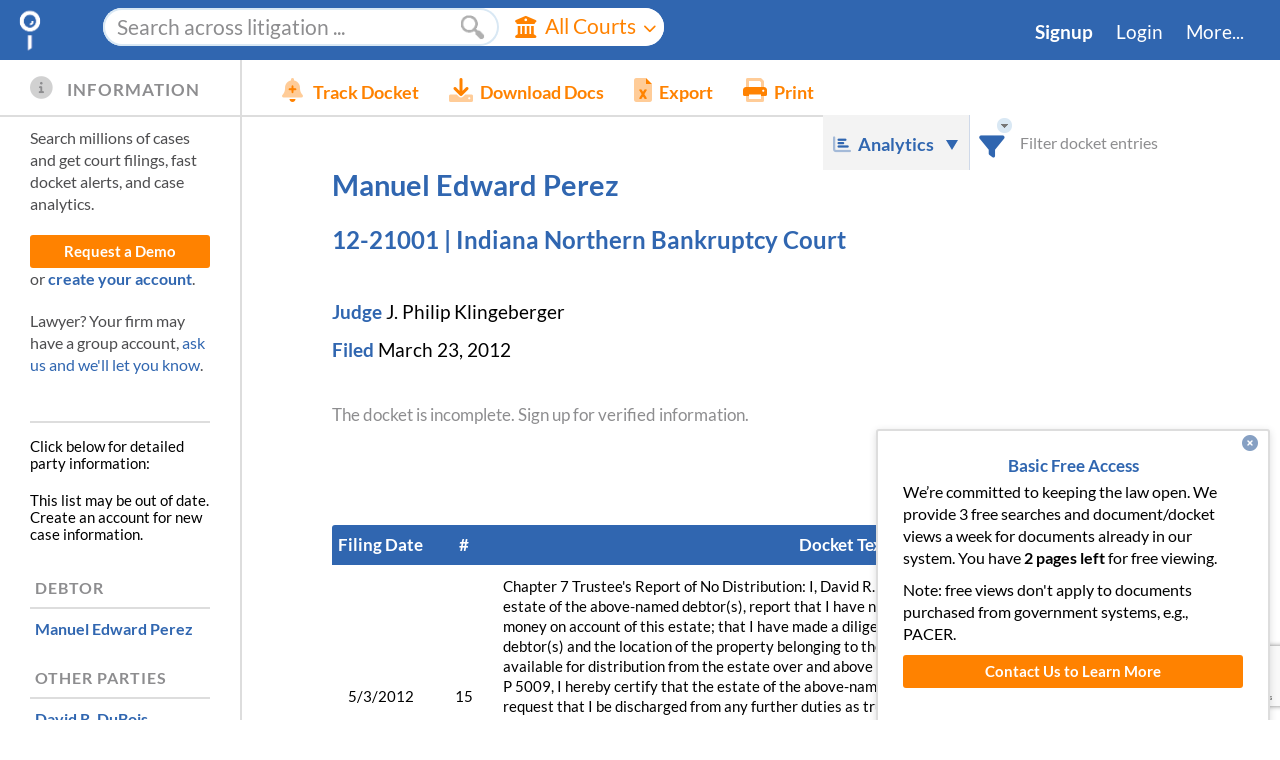

--- FILE ---
content_type: text/html; charset=utf-8
request_url: https://www.google.com/recaptcha/enterprise/anchor?ar=1&k=6LeK5wkrAAAAAKTlL1SEjkdshS_RvoQ01X_BWwOK&co=aHR0cHM6Ly93d3cuZG9ja2V0YWxhcm0uY29tOjQ0Mw..&hl=en&v=PoyoqOPhxBO7pBk68S4YbpHZ&size=invisible&anchor-ms=20000&execute-ms=30000&cb=vby77psdervc
body_size: 49788
content:
<!DOCTYPE HTML><html dir="ltr" lang="en"><head><meta http-equiv="Content-Type" content="text/html; charset=UTF-8">
<meta http-equiv="X-UA-Compatible" content="IE=edge">
<title>reCAPTCHA</title>
<style type="text/css">
/* cyrillic-ext */
@font-face {
  font-family: 'Roboto';
  font-style: normal;
  font-weight: 400;
  font-stretch: 100%;
  src: url(//fonts.gstatic.com/s/roboto/v48/KFO7CnqEu92Fr1ME7kSn66aGLdTylUAMa3GUBHMdazTgWw.woff2) format('woff2');
  unicode-range: U+0460-052F, U+1C80-1C8A, U+20B4, U+2DE0-2DFF, U+A640-A69F, U+FE2E-FE2F;
}
/* cyrillic */
@font-face {
  font-family: 'Roboto';
  font-style: normal;
  font-weight: 400;
  font-stretch: 100%;
  src: url(//fonts.gstatic.com/s/roboto/v48/KFO7CnqEu92Fr1ME7kSn66aGLdTylUAMa3iUBHMdazTgWw.woff2) format('woff2');
  unicode-range: U+0301, U+0400-045F, U+0490-0491, U+04B0-04B1, U+2116;
}
/* greek-ext */
@font-face {
  font-family: 'Roboto';
  font-style: normal;
  font-weight: 400;
  font-stretch: 100%;
  src: url(//fonts.gstatic.com/s/roboto/v48/KFO7CnqEu92Fr1ME7kSn66aGLdTylUAMa3CUBHMdazTgWw.woff2) format('woff2');
  unicode-range: U+1F00-1FFF;
}
/* greek */
@font-face {
  font-family: 'Roboto';
  font-style: normal;
  font-weight: 400;
  font-stretch: 100%;
  src: url(//fonts.gstatic.com/s/roboto/v48/KFO7CnqEu92Fr1ME7kSn66aGLdTylUAMa3-UBHMdazTgWw.woff2) format('woff2');
  unicode-range: U+0370-0377, U+037A-037F, U+0384-038A, U+038C, U+038E-03A1, U+03A3-03FF;
}
/* math */
@font-face {
  font-family: 'Roboto';
  font-style: normal;
  font-weight: 400;
  font-stretch: 100%;
  src: url(//fonts.gstatic.com/s/roboto/v48/KFO7CnqEu92Fr1ME7kSn66aGLdTylUAMawCUBHMdazTgWw.woff2) format('woff2');
  unicode-range: U+0302-0303, U+0305, U+0307-0308, U+0310, U+0312, U+0315, U+031A, U+0326-0327, U+032C, U+032F-0330, U+0332-0333, U+0338, U+033A, U+0346, U+034D, U+0391-03A1, U+03A3-03A9, U+03B1-03C9, U+03D1, U+03D5-03D6, U+03F0-03F1, U+03F4-03F5, U+2016-2017, U+2034-2038, U+203C, U+2040, U+2043, U+2047, U+2050, U+2057, U+205F, U+2070-2071, U+2074-208E, U+2090-209C, U+20D0-20DC, U+20E1, U+20E5-20EF, U+2100-2112, U+2114-2115, U+2117-2121, U+2123-214F, U+2190, U+2192, U+2194-21AE, U+21B0-21E5, U+21F1-21F2, U+21F4-2211, U+2213-2214, U+2216-22FF, U+2308-230B, U+2310, U+2319, U+231C-2321, U+2336-237A, U+237C, U+2395, U+239B-23B7, U+23D0, U+23DC-23E1, U+2474-2475, U+25AF, U+25B3, U+25B7, U+25BD, U+25C1, U+25CA, U+25CC, U+25FB, U+266D-266F, U+27C0-27FF, U+2900-2AFF, U+2B0E-2B11, U+2B30-2B4C, U+2BFE, U+3030, U+FF5B, U+FF5D, U+1D400-1D7FF, U+1EE00-1EEFF;
}
/* symbols */
@font-face {
  font-family: 'Roboto';
  font-style: normal;
  font-weight: 400;
  font-stretch: 100%;
  src: url(//fonts.gstatic.com/s/roboto/v48/KFO7CnqEu92Fr1ME7kSn66aGLdTylUAMaxKUBHMdazTgWw.woff2) format('woff2');
  unicode-range: U+0001-000C, U+000E-001F, U+007F-009F, U+20DD-20E0, U+20E2-20E4, U+2150-218F, U+2190, U+2192, U+2194-2199, U+21AF, U+21E6-21F0, U+21F3, U+2218-2219, U+2299, U+22C4-22C6, U+2300-243F, U+2440-244A, U+2460-24FF, U+25A0-27BF, U+2800-28FF, U+2921-2922, U+2981, U+29BF, U+29EB, U+2B00-2BFF, U+4DC0-4DFF, U+FFF9-FFFB, U+10140-1018E, U+10190-1019C, U+101A0, U+101D0-101FD, U+102E0-102FB, U+10E60-10E7E, U+1D2C0-1D2D3, U+1D2E0-1D37F, U+1F000-1F0FF, U+1F100-1F1AD, U+1F1E6-1F1FF, U+1F30D-1F30F, U+1F315, U+1F31C, U+1F31E, U+1F320-1F32C, U+1F336, U+1F378, U+1F37D, U+1F382, U+1F393-1F39F, U+1F3A7-1F3A8, U+1F3AC-1F3AF, U+1F3C2, U+1F3C4-1F3C6, U+1F3CA-1F3CE, U+1F3D4-1F3E0, U+1F3ED, U+1F3F1-1F3F3, U+1F3F5-1F3F7, U+1F408, U+1F415, U+1F41F, U+1F426, U+1F43F, U+1F441-1F442, U+1F444, U+1F446-1F449, U+1F44C-1F44E, U+1F453, U+1F46A, U+1F47D, U+1F4A3, U+1F4B0, U+1F4B3, U+1F4B9, U+1F4BB, U+1F4BF, U+1F4C8-1F4CB, U+1F4D6, U+1F4DA, U+1F4DF, U+1F4E3-1F4E6, U+1F4EA-1F4ED, U+1F4F7, U+1F4F9-1F4FB, U+1F4FD-1F4FE, U+1F503, U+1F507-1F50B, U+1F50D, U+1F512-1F513, U+1F53E-1F54A, U+1F54F-1F5FA, U+1F610, U+1F650-1F67F, U+1F687, U+1F68D, U+1F691, U+1F694, U+1F698, U+1F6AD, U+1F6B2, U+1F6B9-1F6BA, U+1F6BC, U+1F6C6-1F6CF, U+1F6D3-1F6D7, U+1F6E0-1F6EA, U+1F6F0-1F6F3, U+1F6F7-1F6FC, U+1F700-1F7FF, U+1F800-1F80B, U+1F810-1F847, U+1F850-1F859, U+1F860-1F887, U+1F890-1F8AD, U+1F8B0-1F8BB, U+1F8C0-1F8C1, U+1F900-1F90B, U+1F93B, U+1F946, U+1F984, U+1F996, U+1F9E9, U+1FA00-1FA6F, U+1FA70-1FA7C, U+1FA80-1FA89, U+1FA8F-1FAC6, U+1FACE-1FADC, U+1FADF-1FAE9, U+1FAF0-1FAF8, U+1FB00-1FBFF;
}
/* vietnamese */
@font-face {
  font-family: 'Roboto';
  font-style: normal;
  font-weight: 400;
  font-stretch: 100%;
  src: url(//fonts.gstatic.com/s/roboto/v48/KFO7CnqEu92Fr1ME7kSn66aGLdTylUAMa3OUBHMdazTgWw.woff2) format('woff2');
  unicode-range: U+0102-0103, U+0110-0111, U+0128-0129, U+0168-0169, U+01A0-01A1, U+01AF-01B0, U+0300-0301, U+0303-0304, U+0308-0309, U+0323, U+0329, U+1EA0-1EF9, U+20AB;
}
/* latin-ext */
@font-face {
  font-family: 'Roboto';
  font-style: normal;
  font-weight: 400;
  font-stretch: 100%;
  src: url(//fonts.gstatic.com/s/roboto/v48/KFO7CnqEu92Fr1ME7kSn66aGLdTylUAMa3KUBHMdazTgWw.woff2) format('woff2');
  unicode-range: U+0100-02BA, U+02BD-02C5, U+02C7-02CC, U+02CE-02D7, U+02DD-02FF, U+0304, U+0308, U+0329, U+1D00-1DBF, U+1E00-1E9F, U+1EF2-1EFF, U+2020, U+20A0-20AB, U+20AD-20C0, U+2113, U+2C60-2C7F, U+A720-A7FF;
}
/* latin */
@font-face {
  font-family: 'Roboto';
  font-style: normal;
  font-weight: 400;
  font-stretch: 100%;
  src: url(//fonts.gstatic.com/s/roboto/v48/KFO7CnqEu92Fr1ME7kSn66aGLdTylUAMa3yUBHMdazQ.woff2) format('woff2');
  unicode-range: U+0000-00FF, U+0131, U+0152-0153, U+02BB-02BC, U+02C6, U+02DA, U+02DC, U+0304, U+0308, U+0329, U+2000-206F, U+20AC, U+2122, U+2191, U+2193, U+2212, U+2215, U+FEFF, U+FFFD;
}
/* cyrillic-ext */
@font-face {
  font-family: 'Roboto';
  font-style: normal;
  font-weight: 500;
  font-stretch: 100%;
  src: url(//fonts.gstatic.com/s/roboto/v48/KFO7CnqEu92Fr1ME7kSn66aGLdTylUAMa3GUBHMdazTgWw.woff2) format('woff2');
  unicode-range: U+0460-052F, U+1C80-1C8A, U+20B4, U+2DE0-2DFF, U+A640-A69F, U+FE2E-FE2F;
}
/* cyrillic */
@font-face {
  font-family: 'Roboto';
  font-style: normal;
  font-weight: 500;
  font-stretch: 100%;
  src: url(//fonts.gstatic.com/s/roboto/v48/KFO7CnqEu92Fr1ME7kSn66aGLdTylUAMa3iUBHMdazTgWw.woff2) format('woff2');
  unicode-range: U+0301, U+0400-045F, U+0490-0491, U+04B0-04B1, U+2116;
}
/* greek-ext */
@font-face {
  font-family: 'Roboto';
  font-style: normal;
  font-weight: 500;
  font-stretch: 100%;
  src: url(//fonts.gstatic.com/s/roboto/v48/KFO7CnqEu92Fr1ME7kSn66aGLdTylUAMa3CUBHMdazTgWw.woff2) format('woff2');
  unicode-range: U+1F00-1FFF;
}
/* greek */
@font-face {
  font-family: 'Roboto';
  font-style: normal;
  font-weight: 500;
  font-stretch: 100%;
  src: url(//fonts.gstatic.com/s/roboto/v48/KFO7CnqEu92Fr1ME7kSn66aGLdTylUAMa3-UBHMdazTgWw.woff2) format('woff2');
  unicode-range: U+0370-0377, U+037A-037F, U+0384-038A, U+038C, U+038E-03A1, U+03A3-03FF;
}
/* math */
@font-face {
  font-family: 'Roboto';
  font-style: normal;
  font-weight: 500;
  font-stretch: 100%;
  src: url(//fonts.gstatic.com/s/roboto/v48/KFO7CnqEu92Fr1ME7kSn66aGLdTylUAMawCUBHMdazTgWw.woff2) format('woff2');
  unicode-range: U+0302-0303, U+0305, U+0307-0308, U+0310, U+0312, U+0315, U+031A, U+0326-0327, U+032C, U+032F-0330, U+0332-0333, U+0338, U+033A, U+0346, U+034D, U+0391-03A1, U+03A3-03A9, U+03B1-03C9, U+03D1, U+03D5-03D6, U+03F0-03F1, U+03F4-03F5, U+2016-2017, U+2034-2038, U+203C, U+2040, U+2043, U+2047, U+2050, U+2057, U+205F, U+2070-2071, U+2074-208E, U+2090-209C, U+20D0-20DC, U+20E1, U+20E5-20EF, U+2100-2112, U+2114-2115, U+2117-2121, U+2123-214F, U+2190, U+2192, U+2194-21AE, U+21B0-21E5, U+21F1-21F2, U+21F4-2211, U+2213-2214, U+2216-22FF, U+2308-230B, U+2310, U+2319, U+231C-2321, U+2336-237A, U+237C, U+2395, U+239B-23B7, U+23D0, U+23DC-23E1, U+2474-2475, U+25AF, U+25B3, U+25B7, U+25BD, U+25C1, U+25CA, U+25CC, U+25FB, U+266D-266F, U+27C0-27FF, U+2900-2AFF, U+2B0E-2B11, U+2B30-2B4C, U+2BFE, U+3030, U+FF5B, U+FF5D, U+1D400-1D7FF, U+1EE00-1EEFF;
}
/* symbols */
@font-face {
  font-family: 'Roboto';
  font-style: normal;
  font-weight: 500;
  font-stretch: 100%;
  src: url(//fonts.gstatic.com/s/roboto/v48/KFO7CnqEu92Fr1ME7kSn66aGLdTylUAMaxKUBHMdazTgWw.woff2) format('woff2');
  unicode-range: U+0001-000C, U+000E-001F, U+007F-009F, U+20DD-20E0, U+20E2-20E4, U+2150-218F, U+2190, U+2192, U+2194-2199, U+21AF, U+21E6-21F0, U+21F3, U+2218-2219, U+2299, U+22C4-22C6, U+2300-243F, U+2440-244A, U+2460-24FF, U+25A0-27BF, U+2800-28FF, U+2921-2922, U+2981, U+29BF, U+29EB, U+2B00-2BFF, U+4DC0-4DFF, U+FFF9-FFFB, U+10140-1018E, U+10190-1019C, U+101A0, U+101D0-101FD, U+102E0-102FB, U+10E60-10E7E, U+1D2C0-1D2D3, U+1D2E0-1D37F, U+1F000-1F0FF, U+1F100-1F1AD, U+1F1E6-1F1FF, U+1F30D-1F30F, U+1F315, U+1F31C, U+1F31E, U+1F320-1F32C, U+1F336, U+1F378, U+1F37D, U+1F382, U+1F393-1F39F, U+1F3A7-1F3A8, U+1F3AC-1F3AF, U+1F3C2, U+1F3C4-1F3C6, U+1F3CA-1F3CE, U+1F3D4-1F3E0, U+1F3ED, U+1F3F1-1F3F3, U+1F3F5-1F3F7, U+1F408, U+1F415, U+1F41F, U+1F426, U+1F43F, U+1F441-1F442, U+1F444, U+1F446-1F449, U+1F44C-1F44E, U+1F453, U+1F46A, U+1F47D, U+1F4A3, U+1F4B0, U+1F4B3, U+1F4B9, U+1F4BB, U+1F4BF, U+1F4C8-1F4CB, U+1F4D6, U+1F4DA, U+1F4DF, U+1F4E3-1F4E6, U+1F4EA-1F4ED, U+1F4F7, U+1F4F9-1F4FB, U+1F4FD-1F4FE, U+1F503, U+1F507-1F50B, U+1F50D, U+1F512-1F513, U+1F53E-1F54A, U+1F54F-1F5FA, U+1F610, U+1F650-1F67F, U+1F687, U+1F68D, U+1F691, U+1F694, U+1F698, U+1F6AD, U+1F6B2, U+1F6B9-1F6BA, U+1F6BC, U+1F6C6-1F6CF, U+1F6D3-1F6D7, U+1F6E0-1F6EA, U+1F6F0-1F6F3, U+1F6F7-1F6FC, U+1F700-1F7FF, U+1F800-1F80B, U+1F810-1F847, U+1F850-1F859, U+1F860-1F887, U+1F890-1F8AD, U+1F8B0-1F8BB, U+1F8C0-1F8C1, U+1F900-1F90B, U+1F93B, U+1F946, U+1F984, U+1F996, U+1F9E9, U+1FA00-1FA6F, U+1FA70-1FA7C, U+1FA80-1FA89, U+1FA8F-1FAC6, U+1FACE-1FADC, U+1FADF-1FAE9, U+1FAF0-1FAF8, U+1FB00-1FBFF;
}
/* vietnamese */
@font-face {
  font-family: 'Roboto';
  font-style: normal;
  font-weight: 500;
  font-stretch: 100%;
  src: url(//fonts.gstatic.com/s/roboto/v48/KFO7CnqEu92Fr1ME7kSn66aGLdTylUAMa3OUBHMdazTgWw.woff2) format('woff2');
  unicode-range: U+0102-0103, U+0110-0111, U+0128-0129, U+0168-0169, U+01A0-01A1, U+01AF-01B0, U+0300-0301, U+0303-0304, U+0308-0309, U+0323, U+0329, U+1EA0-1EF9, U+20AB;
}
/* latin-ext */
@font-face {
  font-family: 'Roboto';
  font-style: normal;
  font-weight: 500;
  font-stretch: 100%;
  src: url(//fonts.gstatic.com/s/roboto/v48/KFO7CnqEu92Fr1ME7kSn66aGLdTylUAMa3KUBHMdazTgWw.woff2) format('woff2');
  unicode-range: U+0100-02BA, U+02BD-02C5, U+02C7-02CC, U+02CE-02D7, U+02DD-02FF, U+0304, U+0308, U+0329, U+1D00-1DBF, U+1E00-1E9F, U+1EF2-1EFF, U+2020, U+20A0-20AB, U+20AD-20C0, U+2113, U+2C60-2C7F, U+A720-A7FF;
}
/* latin */
@font-face {
  font-family: 'Roboto';
  font-style: normal;
  font-weight: 500;
  font-stretch: 100%;
  src: url(//fonts.gstatic.com/s/roboto/v48/KFO7CnqEu92Fr1ME7kSn66aGLdTylUAMa3yUBHMdazQ.woff2) format('woff2');
  unicode-range: U+0000-00FF, U+0131, U+0152-0153, U+02BB-02BC, U+02C6, U+02DA, U+02DC, U+0304, U+0308, U+0329, U+2000-206F, U+20AC, U+2122, U+2191, U+2193, U+2212, U+2215, U+FEFF, U+FFFD;
}
/* cyrillic-ext */
@font-face {
  font-family: 'Roboto';
  font-style: normal;
  font-weight: 900;
  font-stretch: 100%;
  src: url(//fonts.gstatic.com/s/roboto/v48/KFO7CnqEu92Fr1ME7kSn66aGLdTylUAMa3GUBHMdazTgWw.woff2) format('woff2');
  unicode-range: U+0460-052F, U+1C80-1C8A, U+20B4, U+2DE0-2DFF, U+A640-A69F, U+FE2E-FE2F;
}
/* cyrillic */
@font-face {
  font-family: 'Roboto';
  font-style: normal;
  font-weight: 900;
  font-stretch: 100%;
  src: url(//fonts.gstatic.com/s/roboto/v48/KFO7CnqEu92Fr1ME7kSn66aGLdTylUAMa3iUBHMdazTgWw.woff2) format('woff2');
  unicode-range: U+0301, U+0400-045F, U+0490-0491, U+04B0-04B1, U+2116;
}
/* greek-ext */
@font-face {
  font-family: 'Roboto';
  font-style: normal;
  font-weight: 900;
  font-stretch: 100%;
  src: url(//fonts.gstatic.com/s/roboto/v48/KFO7CnqEu92Fr1ME7kSn66aGLdTylUAMa3CUBHMdazTgWw.woff2) format('woff2');
  unicode-range: U+1F00-1FFF;
}
/* greek */
@font-face {
  font-family: 'Roboto';
  font-style: normal;
  font-weight: 900;
  font-stretch: 100%;
  src: url(//fonts.gstatic.com/s/roboto/v48/KFO7CnqEu92Fr1ME7kSn66aGLdTylUAMa3-UBHMdazTgWw.woff2) format('woff2');
  unicode-range: U+0370-0377, U+037A-037F, U+0384-038A, U+038C, U+038E-03A1, U+03A3-03FF;
}
/* math */
@font-face {
  font-family: 'Roboto';
  font-style: normal;
  font-weight: 900;
  font-stretch: 100%;
  src: url(//fonts.gstatic.com/s/roboto/v48/KFO7CnqEu92Fr1ME7kSn66aGLdTylUAMawCUBHMdazTgWw.woff2) format('woff2');
  unicode-range: U+0302-0303, U+0305, U+0307-0308, U+0310, U+0312, U+0315, U+031A, U+0326-0327, U+032C, U+032F-0330, U+0332-0333, U+0338, U+033A, U+0346, U+034D, U+0391-03A1, U+03A3-03A9, U+03B1-03C9, U+03D1, U+03D5-03D6, U+03F0-03F1, U+03F4-03F5, U+2016-2017, U+2034-2038, U+203C, U+2040, U+2043, U+2047, U+2050, U+2057, U+205F, U+2070-2071, U+2074-208E, U+2090-209C, U+20D0-20DC, U+20E1, U+20E5-20EF, U+2100-2112, U+2114-2115, U+2117-2121, U+2123-214F, U+2190, U+2192, U+2194-21AE, U+21B0-21E5, U+21F1-21F2, U+21F4-2211, U+2213-2214, U+2216-22FF, U+2308-230B, U+2310, U+2319, U+231C-2321, U+2336-237A, U+237C, U+2395, U+239B-23B7, U+23D0, U+23DC-23E1, U+2474-2475, U+25AF, U+25B3, U+25B7, U+25BD, U+25C1, U+25CA, U+25CC, U+25FB, U+266D-266F, U+27C0-27FF, U+2900-2AFF, U+2B0E-2B11, U+2B30-2B4C, U+2BFE, U+3030, U+FF5B, U+FF5D, U+1D400-1D7FF, U+1EE00-1EEFF;
}
/* symbols */
@font-face {
  font-family: 'Roboto';
  font-style: normal;
  font-weight: 900;
  font-stretch: 100%;
  src: url(//fonts.gstatic.com/s/roboto/v48/KFO7CnqEu92Fr1ME7kSn66aGLdTylUAMaxKUBHMdazTgWw.woff2) format('woff2');
  unicode-range: U+0001-000C, U+000E-001F, U+007F-009F, U+20DD-20E0, U+20E2-20E4, U+2150-218F, U+2190, U+2192, U+2194-2199, U+21AF, U+21E6-21F0, U+21F3, U+2218-2219, U+2299, U+22C4-22C6, U+2300-243F, U+2440-244A, U+2460-24FF, U+25A0-27BF, U+2800-28FF, U+2921-2922, U+2981, U+29BF, U+29EB, U+2B00-2BFF, U+4DC0-4DFF, U+FFF9-FFFB, U+10140-1018E, U+10190-1019C, U+101A0, U+101D0-101FD, U+102E0-102FB, U+10E60-10E7E, U+1D2C0-1D2D3, U+1D2E0-1D37F, U+1F000-1F0FF, U+1F100-1F1AD, U+1F1E6-1F1FF, U+1F30D-1F30F, U+1F315, U+1F31C, U+1F31E, U+1F320-1F32C, U+1F336, U+1F378, U+1F37D, U+1F382, U+1F393-1F39F, U+1F3A7-1F3A8, U+1F3AC-1F3AF, U+1F3C2, U+1F3C4-1F3C6, U+1F3CA-1F3CE, U+1F3D4-1F3E0, U+1F3ED, U+1F3F1-1F3F3, U+1F3F5-1F3F7, U+1F408, U+1F415, U+1F41F, U+1F426, U+1F43F, U+1F441-1F442, U+1F444, U+1F446-1F449, U+1F44C-1F44E, U+1F453, U+1F46A, U+1F47D, U+1F4A3, U+1F4B0, U+1F4B3, U+1F4B9, U+1F4BB, U+1F4BF, U+1F4C8-1F4CB, U+1F4D6, U+1F4DA, U+1F4DF, U+1F4E3-1F4E6, U+1F4EA-1F4ED, U+1F4F7, U+1F4F9-1F4FB, U+1F4FD-1F4FE, U+1F503, U+1F507-1F50B, U+1F50D, U+1F512-1F513, U+1F53E-1F54A, U+1F54F-1F5FA, U+1F610, U+1F650-1F67F, U+1F687, U+1F68D, U+1F691, U+1F694, U+1F698, U+1F6AD, U+1F6B2, U+1F6B9-1F6BA, U+1F6BC, U+1F6C6-1F6CF, U+1F6D3-1F6D7, U+1F6E0-1F6EA, U+1F6F0-1F6F3, U+1F6F7-1F6FC, U+1F700-1F7FF, U+1F800-1F80B, U+1F810-1F847, U+1F850-1F859, U+1F860-1F887, U+1F890-1F8AD, U+1F8B0-1F8BB, U+1F8C0-1F8C1, U+1F900-1F90B, U+1F93B, U+1F946, U+1F984, U+1F996, U+1F9E9, U+1FA00-1FA6F, U+1FA70-1FA7C, U+1FA80-1FA89, U+1FA8F-1FAC6, U+1FACE-1FADC, U+1FADF-1FAE9, U+1FAF0-1FAF8, U+1FB00-1FBFF;
}
/* vietnamese */
@font-face {
  font-family: 'Roboto';
  font-style: normal;
  font-weight: 900;
  font-stretch: 100%;
  src: url(//fonts.gstatic.com/s/roboto/v48/KFO7CnqEu92Fr1ME7kSn66aGLdTylUAMa3OUBHMdazTgWw.woff2) format('woff2');
  unicode-range: U+0102-0103, U+0110-0111, U+0128-0129, U+0168-0169, U+01A0-01A1, U+01AF-01B0, U+0300-0301, U+0303-0304, U+0308-0309, U+0323, U+0329, U+1EA0-1EF9, U+20AB;
}
/* latin-ext */
@font-face {
  font-family: 'Roboto';
  font-style: normal;
  font-weight: 900;
  font-stretch: 100%;
  src: url(//fonts.gstatic.com/s/roboto/v48/KFO7CnqEu92Fr1ME7kSn66aGLdTylUAMa3KUBHMdazTgWw.woff2) format('woff2');
  unicode-range: U+0100-02BA, U+02BD-02C5, U+02C7-02CC, U+02CE-02D7, U+02DD-02FF, U+0304, U+0308, U+0329, U+1D00-1DBF, U+1E00-1E9F, U+1EF2-1EFF, U+2020, U+20A0-20AB, U+20AD-20C0, U+2113, U+2C60-2C7F, U+A720-A7FF;
}
/* latin */
@font-face {
  font-family: 'Roboto';
  font-style: normal;
  font-weight: 900;
  font-stretch: 100%;
  src: url(//fonts.gstatic.com/s/roboto/v48/KFO7CnqEu92Fr1ME7kSn66aGLdTylUAMa3yUBHMdazQ.woff2) format('woff2');
  unicode-range: U+0000-00FF, U+0131, U+0152-0153, U+02BB-02BC, U+02C6, U+02DA, U+02DC, U+0304, U+0308, U+0329, U+2000-206F, U+20AC, U+2122, U+2191, U+2193, U+2212, U+2215, U+FEFF, U+FFFD;
}

</style>
<link rel="stylesheet" type="text/css" href="https://www.gstatic.com/recaptcha/releases/PoyoqOPhxBO7pBk68S4YbpHZ/styles__ltr.css">
<script nonce="TEkA4E7UBnYqaBpM2ia2Fg" type="text/javascript">window['__recaptcha_api'] = 'https://www.google.com/recaptcha/enterprise/';</script>
<script type="text/javascript" src="https://www.gstatic.com/recaptcha/releases/PoyoqOPhxBO7pBk68S4YbpHZ/recaptcha__en.js" nonce="TEkA4E7UBnYqaBpM2ia2Fg">
      
    </script></head>
<body><div id="rc-anchor-alert" class="rc-anchor-alert"></div>
<input type="hidden" id="recaptcha-token" value="[base64]">
<script type="text/javascript" nonce="TEkA4E7UBnYqaBpM2ia2Fg">
      recaptcha.anchor.Main.init("[\x22ainput\x22,[\x22bgdata\x22,\x22\x22,\[base64]/[base64]/[base64]/KE4oMTI0LHYsdi5HKSxMWihsLHYpKTpOKDEyNCx2LGwpLFYpLHYpLFQpKSxGKDE3MSx2KX0scjc9ZnVuY3Rpb24obCl7cmV0dXJuIGx9LEM9ZnVuY3Rpb24obCxWLHYpe04odixsLFYpLFZbYWtdPTI3OTZ9LG49ZnVuY3Rpb24obCxWKXtWLlg9KChWLlg/[base64]/[base64]/[base64]/[base64]/[base64]/[base64]/[base64]/[base64]/[base64]/[base64]/[base64]\\u003d\x22,\[base64]\\u003d\\u003d\x22,\x22w43Cky5PwoHDqSfCmMKnasKQw5vClwtcw45fHMOYw4VGOVXCqUB9c8OGwqXDtsOMw5zCiihqwqgaHzXDqQPCtHTDlsO0Yhs9w7XDqMOkw6/DhcKbwovCgcOLKwzCrMKpw5/DqnYswrvClXHDqcOGZcKXwo3CjMK0dxbDoV3CqcKxDsKowqzCmXRmw7LChsOow717MMKZAU/Cj8KQcVNXw6rCihZJR8OUwpFlSsKqw7ZawocJw4YXwrA5esKGw5/CnMKfwo/DtsK7IH3DhHjDnXXCnwtBwpDCgzcqb8Kgw4VqRMKOAy8HEiBCMMOGwpbDisKww7rCq8KgXMOxC20EIcKYaHkpwovDjsO1w6nCjsO3w5cHw65PJcOlwqPDnj7DsnkAw7N+w5lBwp7CqVsOAGB1wo57w77CtcKUT1g4eMOCw6kkFEpzwrFxw7gkF1kBwr7Cul/Di2IOR8KxawnCusOeDk5yFX3Dt8OawqjCgxQEY8Okw6TCpwdAFVnDhRjDlX8WwoF3IsK5w5fCm8KbDyEWw4LCoTbCkBN3wrs/[base64]/DgcOjMcO2ey4hQsKre8O/CmfDth/CmsKZZhrDg8OVwrjCrQYzQMOuT8Otw7AjWsOUw6/CpBsLw57ClsOLFCPDvSHCucKTw4XDtjrDlkUCbcKKOCjDt2DCusOew4sabcK5VwU2eMK1w7PClxTDucKCCMOgw4PDrcKPwr4dQj/[base64]/DksKNbgNmw55dw4dtw5NAw4jCu8OqcMOSw63DosO9bDgpwq8Dw68FY8OrLW9rwrNswqPCtcOqVBhWEsOdwq3Cp8O3wq7Cnh4YLMOaBcKjZR8xaHXCmFg+w6PDtcO/woHCuMKCw4LDvMK0wqU7wrPDhgoiwocICRZubcK/w4XDkAjCmAjCngV/w6DCssOBEUjChx57e1jCtlHCt38Qwplgw4rDqcKVw43DikPDhMKOw5fCnsOuw5d8J8OiDcOwKiN+FGwaScKZw5tgwpBBwr4Sw6w6w795w7whw7PDjsOSIncRwrREWCvDh8KxGMKKw5rCn8KeA8OOPR/DrgfCkcK0YwzCtsKrwrnDrcOGScOzcsObGMKeYzTDv8KGekgWwpQIYsOzwrA0wrLDh8K9Aj5jwo4TbMKHOcKYPzbDs17DlMK1esOWdcOJeMKrYFp8w4wGwosdw5JZLcOtwqnCnE3DtMO4w7HCtMOlw5PCu8KMw4/ChsKgw4/DujhHa190XsKbwpY6S1PCvRnDuDbCn8KwOcKew48aZ8KHBsKLeMKRbTt4DsOoVHpeHTHCtwPDnhhFI8ORw5rDrsOTw7AAQUrDqncSwpXDtwDCsk9Vwo7DtsKjGQfCmgnCjsOQAFXDvEnCr8OhbcOZbsKxw5DDucKOwpMWw4zCgcOrXg/CmxDDmm/CuExnw6DDnUQqElkxK8OkS8KTw7/Dn8KqEsOawqEIJcOzwpXDj8KXw5LDqsKIwq/[base64]/wpjClwbDt8KtwoXCgVJ9wo5dw7TCu8Ohw7DCkkDDlhMgw7HCgcKsw5wYwpPDmm5MwrbCmC9MY8O2b8OywpZ+wqpYw67Cr8KJLj1Ywq9zw6vCiT3DhUXDgRLDrWo1wppZbMKfAjzDkkdBcFYMGsKSwqLCt01Ow6PDmsK4wo7DrFAEPUdpwr/[base64]/wrBSw65QwoTCsMOFwobCqMKkL8OicBnCqMOMwr/CtXlMwpEOZMKCw5RxRMOVH17DkFTClBUrJsKTTFTDv8KewrrChTXDlxnCicKEbVRqwoXCszPCg3PCijBaPcKifsOYH0LDp8K6wqTDjMK0XyfCu1MYLsOnMsOBwqVSw7zCucOcGsKAw4bCuAXChyzDikQeVsKNdSMEw4TCszpkd8O/wrbCjXTDmzIywoZQwpsRImPCjR/[base64]/Do8KjFzYfLh/Cs8O4QibDmAvDsTjCgMK/w63Dn8K6KErDqh8dwq0kw51vwodIwpljZcKiJ0F1IFLChcKkw6pgw4ciD8OCwotHw7/DpEPCmcKsVcKsw6fCn8OrPsKkwo/CpcOJUMOQbsKTw5XDnsKewrg9w4VKw5vDu31lwpnCjRPDqMO2wpd+w7TCrsOxfXDDs8OvNgHDpUjCusKUNBDCjcKpw7vDmFgqwpguw6NUEMKrDRF7RSs9w5FTw6DDhl4LEsOtMMKiKMOsw6HDo8O/PCrCvsOxX8K0EcKawq8xw4IrwpfDqMOWw6ldwqbDq8KWw6EPwrLDrUXCnhkCwrMYwqR1w4nDtA50RsKbw7fDk8O0YEgOBMKrw5J6w4LCqVc/wqDCg8Ovw6XCnMKLwqHCtsKsK8KlwqVcwqUiwqNuw7zCoTZJw6nCowPDqWvDvxdONcOcwo5hw5ENC8OEwofDiMKaXRnCvD0IXwDCtMOHEsKnwofDmz7Cp35QXcKYw7tbw5x/GgEJw5rDp8KQQcOUD8K6wrhyw6rDhXnDj8O9PSbDoV/[base64]/w57DmsO1EcK6IcONCGHCijLDs8OpXF4nH0V4w4J4I0HDr8KKXsKRwq3DhlrCj8Kcw4fDgcKVwrHDkCPCgsKxU1LDhMKgwp3Dr8K9w6/[base64]/DisO4ZlLCpMKqw509WcOaFcKWcsOdBcKVwpwcwoXCtgBYw7lNw47Cgg9qwpLDrUYzwrnCsVwbDsKMwr5ywqXCjVDComZMwonCgcOawq3CvsOGw5oAE2hLWWXCjhhLS8KVcmTDisKzQigyS8OpwqY5LTs/[base64]/[base64]/DmT7Drlg7UsKgwobDksOuZ8K5wp5Vw6sdCHHCsMKxPhJAJxDCkFHDn8KJw4/DmcOGw4nCq8OiTMKhwrbCvDjDoQvDnzM0w7fDtsKnZsOmUsKMHR4wwr0Sw7d4UDTCnw8pw47DlwvCnXMrwpDDkxvCumhew6/[base64]/CphHDrsOAQTHDnmXDv8Kaw7XDoEXDhEXCscKrwqpmL1PDqHUTw6tfw7l4woZadcObJzt4w4fCpMK1w6XCjALCjT/CgnjCh07CjQI7e8OGH0VqF8KHw6TDoQokw7DCnljCtsKREsK+B2PDu8KOw5vCqCPDijggw7PClQcETkdWw71rI8OwFMKbw7LCgH3Ci0TDqMKKfMKNSCZYaQw4w6bDoMKcw7fCrE1aGyfDmwIgE8OGej8oVDHDsm/[base64]/CvsKHw4Y2wqR6wpM/cDrDiMKJNCUMUDbCkMK7OcOmwpbDosOwXMKcwpUDFsKuwrgSwpfCo8KUa2AFwo0Gw5Fkwp0nw6LDtsKyesKUwqIhcyLCgE08wpMwNxhZwpYHw6fCt8O/[base64]/[base64]/GzVuw4hIU8KffnTCjsOPwrDCvjdoWsKNf0g7wqw3wq/Ck8KcLMKYQsOzw4Rhwo/[base64]/Cn8KAw6Jhwpd0Eg3DhhEwwpVAwrh+Cmt2wpjCscKlFMOHUQvDp240w4HDj8Kdw4TDrG9tw4XDsMKJfMK+cyRdRT/Dj3wUb8KAwo/DvmgcNVlydRPCm0bDlCgKwo0QbQbCtBLDqERjFsOaw4HCnnTDi8Ooe1Fcw41rXz9ew6zDicOiwr06w4I7wqBxworDlUxPW1DCiW46b8KXEcOnwrHDuCXCpDTCviIiXsK0woBLFWDCjcOKwr7DmnTDiMOIwpTDjm1FXRXDiCLCgcKLwrl8wpLCtH0/w6/DhnUcwpvDnBU2acKcRsKrOcKrwrNVw7XDtcOoM3jDuQjDkinCoUHDsl/DuXXCugjCkcKaHsKCGsKjHsKaXEPClXpnwr/CnGl3BUMDNwnDjH7DthTCocKMUR5twrlBwqdew5vDh8OQekYew4TCq8KnwpnDq8KVwr3DlcO+Q1jDmREvEsOTwr/Dq0kHwppPaHHClg02w53CicK5OB/Cm8KPOsOtwoXDmE41BcOGwrnCgiFFMMKIw68Fw4htw57DnRLDsi4pEMKAw5gEw7IfwrcSO8KxajfDg8KGw6wQWcO0ScKMLRjCr8KUMD0Jw6Ekw7XCv8KxVmjCscKNWMO3TMO8fMOrdsOmM8KFwr3CpBRFwrNCY8O6GMOgw7xFw5tLIcOfesKbJsOULsK/wrwXAXHDq1DDj8ONw7rDmcOjX8O6w4vDo8KWwqNxOcKYdcK9wrchwqVTw7pYwrFOwrTDrMO5w6/DgER9QcK6JsKjw6Z1wozCv8Ojw50VRn5Qw6zDuV9LKCzCuUgMPcKtw6MCwrHChjV2wqXDuSzDl8OJwqTDhMOjw4rCmMKbwopWTsKHfybCpMOiBsK1dcKuwpcrw6HCh3gPwrjDr0otw5jClWAhZzTCjhTCpsKTwrzCtsKow6VrTydqw6/Dv8OgbMKWwoVmwp/CkcOFw4HDn8KVBsO5w6bDj2cgw6oIRD4Jw6crBMKKZjxfw5s+wqPClk8nw6bDg8KgSTcGcwfDiw3CtcOVw4vCt8KDwpxPJWZswovCrwPCv8OVUUtUw57DhsK9wqRCbVI4wr/DnFTCvsONwqNrTsOoccOEwpnCslbCqcOQwq9mwrsHXcOYw4gabMKXw7vCu8OmwpbClmfChsKFwqJzw7Bow550J8OzwpRCw67Ckj5bX2LDvsO7woABaBwZw4fDghPChcKtw7skw6LDpRnDsS1Ec2/Dt1bDoGIHLmLDryLCjMK9wqXCm8KXw4UFWcKgd8K9w4vCg2LCigjCnDHDv0TDvGnCncKuw45Jw5www4g0Pw/[base64]/dsODw5BewobCgjbDiMKYw4rCk1LCq8O3E2/DuMKZSMKqAMKmw7HDjxtrC8K0wp7ChcKOFcO2wqkUw53CmQ44w60xVMKXw5HCvMOxXMOdYnjCuUsOaxpTTWPCp0vCicKVQWwCw73Dslluw7jDicK0w7PDvsORIVTCgQTDgVPDk2RtKsOqcRAlwrTCv8OIF8OCGGMTasO9w7cMw7PDnsOCccOyQU/[base64]/DuyDCu8KFNA0XwqA3wqvCtzrDkDrDvRsQwqBWHz/[base64]/[base64]/[base64]/CvsK0bTE5XAbCtWRJwr8Pw60tLFdJwr0/OsOALsKqZm5BPn1ZwpHDj8KBdjXDoDoqYRLCj0FlecKOA8Kzw6RKcQdbw6QAwpzCoWfCmcKRwpZWVmHDusKuWl7CuSMXwoZ+LAc1ADRUw7PDjcOXw7LDmcOJw5rDukjDh19JGcOhw4NqUsOPDUHCpjguwqjCnsKqwq/DmcOjw4nDiBLCtQDDisOIwp0ywoPCmcOvcUVLaMOewprDim/[base64]/wrJAZx15SmfDqcOsw48Kw4LDoC7Dghc2WH86wqRawqrDsMOUwoY1wq/CtRnDs8OJNMKhwqnDtMKtaEjCpSHDicK3wqsNMlBEw5IRw71Bw7HDiyXDqD8Kf8KAcCFNwpjCrDHCgcK3FsKLF8KzNMOkw5PCr8K2w45lNxFTw5bDssOMw5XDjcK5w4Q2e8KMdcO1w6kowrnCjyLCucK3w7/DnW7DslkkblLDkcOPw5sRw4zCnk3CssOvJMKRO8OowrvDn8OBw7YhwrnCjTfCtsK+w73Cjm7CmcODKcOnDcO/[base64]/CmXzDj8O+w7cqBnsPw6VlZEJIw5pVXMOhKkPCnMKdQ0rDg8KNFcKPYyjDpS/DtsOZw4bCnsOMPnp0w4ADw4trIgVTNcOYCMKzwqPCgMOxEmXDisOVwosNwpxow6BwwrXCjMKrccO+w7/Dh1HDoWjCqsK+OcKDLjYJwrPDvsK+wonCk0tqw7vCrcKBw6osDcOkGsOqEcOucRdOZcOuw6nCqnkNTsOBeXUVGgrDnWzDucKDDXspw4HDvWBnwrBBZTTDmwk3wrLDmRPDqk4ballHw4vCt1skGsO0wqUMwo/Dpy0nw6XCriZLQMOddsKqH8OLKsOTX0HDqTZkw5TCmjHDmSpuGcKKw5URworDoMOQQ8OJH1fDmcORRMKmeMKfw73DjsKPOgN+c8Oxw7zCvX/[base64]/DlcOxOMKpKy7CnhrClcOswrsow59Sw4xuw6HCnXbDikHDkxTCkzbDjsOzVMOEwp/CrcK4wrPChcKCw6nCl0l5dsOYSizDgCIKwoXCq0VuwqZ7H2rDpCXDhzDDusOhJMOeVsOhZMOpQyJxOGwrwph1PcKnw4XCgWwow5ICw4zDg8KZZcKcw4FYw7LDnkzCnhc1Mi3Dp2HCkDUPw5dlw6NWU1XCi8O9w4/CvsKxw4gPw4bDtMORw6p1woYDUcOnH8OHFMOzVMO9wr7Cg8Oqw6XDocKrDngjMAd2wpDDrMKKMwnCuBV4GcOiFsO0w7/DqcKoPsOORsKRwrbDosO6wqvCj8OJHQh6w4pswrQ2GMOYWMOiT8Ouw6R7MMK/L3TCvl/[base64]/[base64]/wr7DuirCscKaw5rCisOlwppCw7fDliZnamFEwo9zf8K6QsK5KcOHwqRbVy/CoFjDvg3DscKDC0DDssKfwr3CqCQ6w6TCvMOkBAHCiWdEZcK0YxvCmEwGBApZKcO6KkUgXUTDuE7CuhbDg8OVw7vDrMO7ZMObal7Dh8KWSUd+J8Kfw65XFkXDuWNyIcK8w73Cg8OfVcOWwpzCil3DusO2w4g/wonDqQbDpsObw6xiwpohwoDDj8KzMsKCw6hhwrHDnnbDnh1qw6zDuAXCtgPDvsOeEsOWcMOvQkZZwrpAwqo2wovDmiNqRy4fwp1FKcK5IEcYwoPCmHkOPhLCs8OyR8Kqwo5dw5jCu8OracOzwpLDtMOQTB/[base64]/CtlrCg8KPI293w4/CozXCpMK3woIVCMOlw4/CrDsFeMKcOxPCiMKCWMOqw6N5wqRJw6ovwp4mZ8KCcn4hw7Rsw7nCusKeaFUDwp7Cjmw5X8Oiwp/[base64]/DjcOLw63Clz42J3vCnlwyw5TCtcOMfnx2HlXDpw1RKcKUwozDnxnCoQXCv8KgwpLDvTnDjRzChcOrwoHDt8KNSsOnwq19IXAYR0TCoGXClyx2w7bDosOGewMjL8OHw4/CllPCsGpOwq/DoGFXKsKbJXXCiyzCjMK+FMOEORXCmcO+e8K/[base64]/[base64]/wqDCkSTCs8OiXCBFGygFc8OKSmIuwo7ChjvDsCvCmkrCk8Ovw5zDvC4LcU8Ow73DlWFzw5law6sgRcOLWTfDu8KjdcO8wrVsX8O3w4TCqsKIWmLDiMKHwqUMw4/Cq8KpE1omWsOjwpPCoMKtwqdlKll7SBZuwqzCrcKswojDv8OZdsKhMMKAwrTCm8O8EktvwrBpw5o/Uk95w5DCihzCgj9id8OXw4BpIH45wrvDusK9B3vDq0UweCFkH8KqfsKgwqfDkcOPw4QlB8KIwoTDncOCw7AQEkcjZcKDw49Jf8KEAQ/ClXbDgH9GXcOWw4HDsFA2S0U6wqTDlAMiw63Dgm8YNWNHGsKGfDZgwrbCmzrDnMO8YsKuw5vCt19gwp5kZiolSBrCgcOiw4hWwonDgcOYCVpKacKHWAPCkHfDiMKLfB4KFmzCmMKXJQZGJjgOw44aw7nDjj3DhcOZBMO1ZUjDtMOMKinDj8OYGhszw6TCgl/DgMKcw4XDgcKow5I6w4vDk8OdWxzDgxLDskIbw4USwqHCnRAKw5DDmQnClC4bw4fDij5EFMOLw4zDjAHDthIawpsYw5bCrcKSw4NEF2ZLIMK3IsKeKcOKw6Npw6PClMKCwoUUF18GEcKSWjkFOVgQwrTDjXLCmhVTYTw/w4/CnRpFw6XCjV1dw77DkgHDm8KPLcKQLl4ZwoTCg8KmwrLDrMOZw7vDrMOCwrnDg8KcwpLCkRXDrSkEwpN0wojDohrDusK6HgoMCw92w58TPSt4w5YCM8OJZm1MTivCr8KCw6zDkMKewr50w4pUwppnUF7DiWTCnsK/[base64]/[base64]/ClcO1wqDDvMORJC8Cw59gOsOQEF/DisKfw4duw77CuMOnF8Ouwo/CqHA+woLCqMOJw41nOjRFwq/DvMO4VyphBkjCicOUwrbDpxZ/L8KbwrHDpMOAwpjCscKAdSTDjGbCtMO3FMOzw7hOWmcHbTXDi0VPwrHDulJQLMOowpjCj8OpDRUHwop7w53DuxzCu2IDwp5KWcOGEUxkw4rDjHbCqzF6ek7CmxpCacKMF8KEwq/[base64]/czZ/w6kiwrk2wo5nwqHCl1zCosOzPjkINMOHIcOMaMK/[base64]/ScKtYhVNwofDhnjDrw4cVEHCoh/[base64]/Dl8KXIyczJiRIw5MDwpHDmS49WsO4ShAUw6DCv8KUcMObJk/CgsOWBcOMwoPDg8OsKxlNUFQSw6nCgRIiworCs8OQwrvCmcONQhvDlmxQR3Efw5XDjsK1axNLwr/CpcKpQWcHeMKhGzx/w5NWwoBIGcKVw4BuwqXCswXCvMO9CcOMEH4FBwcFI8Otw6wxU8Okwp4gwpQzIWc+wp7Dpisew4nCtGzDi8ODLcKDwr40eMOBG8KsQ8OFwq/ChH1LwoXDvMKtw7hxwoPDjMO3w7bDtnzCqcOmwrcJCSfCl8OQV0I7CcOfw7Rmw7J2BSJ4wqYvwqFWWDjDqDc/GcOODMO1bcOawplGw6dRwqXDuGUuazDDmnEqw4QuJydVKMKhw6jDrygVRHbCp0HDo8OXHsOvw7LDssO/UxgFFD5YUxLDii/[base64]/Do8O7w5RJPcO/QyxswpoPY8OPwpDClALDiXAlHj5DwoIJwp7Di8KBw6fDh8K9w7vDtcKNVsOnwpbDiF9aFsKVVMKZwpsiw4/[base64]/L8O/C2/CgW9/GSfCvzvCqGUaF8OdfHtZw6HDjQfCm8O1wqokw547wpDDosO2wpZGYkbDvMOVw67DrzTDisKxX8Kjw7jDi2LCqFnDjcOOw43Ds3xiR8KkASHCn0bDqMKow7bClSwUT1vChDLDusOGGMKUw6/Cp3jCqXXChDVdw5DCu8OsX23ChyRkTQvDisOFc8KqEmfDgWTDt8KZXcK1OMO3w5PDvnsnw4zDqMOqIQISw6XDkS3DkmpXwoxpwqLDvm9zJQ3CpinCvAE3L1nCiCTDpG7CmwnDsAoOKCZEHkfDmSENEWEdw6ZGcsOBAFQEYkzDskY/[base64]/DrcOAwrnDs8Kkw5HDmQtLwqDChWEzdSTDh8Kiw6cHTx8wOzTCkwnCpzFnwpRWwpDDqVEbwonChRPDsCHClsKQYlzDk0fDgwkMRRTCosKMSUJQw6TDp1XDgA3DglBpw4HDicObwq7DhRJ0wrYlXcOrdMKww5PCjcK1c8KYcsKUwq/CscKvdsOvLcOxWMOnwonCvcONwp8pwoPDpDpjw6FmwrUjw6Qkw4/DuTXDpBPDrsOkwrHCuENNwrLDqsOUOXNNwpTDumbCknfDnmvDkDBPwo0Rw4gJw6xyJCRyRF15IMO7D8OdwoMOw5jCo0hIKzgjw4LDqsO+OsOAAk8Ewr/DuMKdw5rDuMO0woQxwrzDvsOdP8O+w4TCtsOjLCF0w4DChk7CmT/[base64]/DsMOgw6TCucK8AMK5wppQw43CmWjCvwRAHDZ8wqrDjsKBw73CiMKnwqogwohuP8OKPVnCtMKcw5wYwpDDiGbCp1ARw43DvFgYWsKEwq/[base64]/[base64]/Ct8KpCjnCiE/Dsh5vDX7DmsO/[base64]/wqV9w4bDg8ORwrN/aFPCocOXccOUDsKtYnNGwqZsdTdmwq3Dp8Kbw7t/[base64]/[base64]/acKIwqTChRtfPMOaw4VPFm7ChRl7YRoFw7fDk8KpwqHDtGbDjAAaCcKZWFo6woPDrltiwrXDtR3CqS9LwpDCoHE2ATzDnntowr7DgkXCkMK/[base64]/DqMKFwoDDjyE6BhBrHCXClsOLYMKvZzc7wrNUKcOCw7FfCcOqOcOXwqBFS312w5vDrcKGHGnDhcOCw51sw6/DnMK2w6XDpEDDk8OHwpdvbMKXRVrCicOEw4TDoB1/BMOkw5RhwoHDihodw5nDqsKXw4vDncO2w4dFwpnCpMOgwqlULCFEJEE2QyLCjR0RQGwEYnY3wr49w4ZPdMOJwpwEOT/DnMKHNMKWwpIxw6glw7bCpcKPRSUTAUTDmmw4woHDtyQ6woDDqMKVFsKgLCvDlcOTXnPDmkQIU3vDpsKaw44xSsOowqMHw7NNwpBww4bCvcKAdMOJwqQOw64wT8OsHsKdw6jDgsOxEUB4w73CqFUfXWNxEMKwQxlXwoPDrBzCsVlmCsKuPMKiSh3Cv0/Di8O1w6bCrsOBw6oNDFzCpBlXwrxGYBcHJcKQfGdAG13DgmhaGm1YSCM/egxZEwvDkTQzd8KVw6Naw47CscOdJMOcw5xAw61SKyXCiMOPwrEfPlTCjiNiwojDrsKYL8O2wqFdMcKjwq7DlsO9w7vDgB7CmsOcw4dOTCDDgsKKSsKZBcK6aDJGIBBqLmnDuMKDw6/DuzXDosKUw6RdUcOtw4wbBcKEDcOALMOTMXDDoDTDq8KpE2zDhsKOL0s8UsKlKRROSMO2BDjDpsKcw6Erw7nCsMKdwqo0wrICwo/DiXjDjlbCt8KEPMKfKhDCk8KiU2jCtsKXBsOSw7Ezw5N+byo5w4gkHyjCusK/w7LDjVlaw6h6PcKSG8O2B8Kfwqk5I35Qw4XDtMKiAMK0w7/CiMOVQ0ZMbcKswqjDrcKzw5PCg8K8VWzCi8OMw63Cj0rDu23DojYYFQ3Cm8OTwoIpPsKkw5pyLcOPYsOmwrAgQk/CogXCiX/[base64]/[base64]/YsOqDj/DhS15wqvCnMK0andxw6jCpEo5w6fCvEPCuMK7wqAMOcKkw70aTcOLcQ7CsgMTwoN0w5tIwqTDkyzCj8OvLknCmGnDizHChTLCpBEHwp4nbgvChEzChwkXIMK0wrTDsMKBKF7Dv05gw5/Dm8OFwohBFVDDncKuAMKsOMOqwrFHQArCu8KDQB/DuMKNL0xnbsO0w4bCiDfCvcKSw5/CtGPCl14iwobDh8KOF8KbwqHCl8Kow7fDpnbDjVNYNMOyMjrClXDDuzA3DsKIczchw4MXDTFZeMOTwrXDq8OnZ8KWwovCoFEwwo9/wqTCtivCq8OMwqlswo7DvhXDvhnCkm11dMOsA1jCkCjDv2vCsMKww4ACw6fCk8OiLjzDsx1OwqFKc8KeTnvDnzh7Q0zChMO3bglZwrZLw7R+wqwswrprQcKKGcOBw4M/w5AlDcK0ecObwqpIw57DuU98wqdQwpPDgMKXw7/CjDI7w4DCuMK9LMKSw73DusOEw6ghTDQzGMOdYcOgLy0CwosZLsOPwqzDvzEnBx7CusK8woVTD8KQenDDusKSFGZ0wrl/w5rDkmDCkEoKJgvCk8KGBcKLwpkaRCJ/XyIKYcKmw4VRI8OHHcOYWDBmw4jDisOBwoJXAWjCkkDCocKNFCFgTMKaSADCj1fCmEtUQRIZw7DClcKnwrfDmVfCosOvwpAGC8K8w7/CsmfCncKNTcKiw49cOsK+wrLCuXbDhx/CssKQwprCgRfDgsKGW8Kiw4fCr2ErQ8Kew4ZDM8OeAyl2b8Kew4wHwoRcw5vDj3MnwpjDvHQYcCIlccKkHCxDJVLCrAFLdyhhHAs6ZDfDuTXDqCnCrDLCtcO6EyLDlz/Dgzdew5PDuSgCwpUfw6DDln3CqVVNbGHCnnYQwoDDjGzDu8O7cz3DkERiw6t6M0TDg8K7w6wDwobCuyYJWQ05wpQgWsOIHn/CssOzw7wzfsKRPMK8w7Muwq5Xwqp6w4PDm8KbcgrCtT3CpsOgd8ODw7IQw7HDjMO+w5fDmEzCuW/DmRsWB8Kjw7AZwogRw5F2JMOZRcOAwqDDlsOeahLCkm/DhsOmw6HCiEXCrsK+wqB6wqpEwro4woRNa8OYXWLCkMOoa1IKIcK6w6Z4P1Mjw5kfwqLDtE1Ee8OLw7ITw5doL8OMW8KLwqDDn8K5ZiDCnCPCnAHDkcONBcKRwrUHODXCqjjCgsObwpvCqcKIwrjCt3HCrMKRw53DgsODwrbCmcONM8KrYGsLNz/Cq8OywoHDnTtRVjBwAsOeDTo+w7XDtw3DlMOAwqjDmsO4w6DDhj/[base64]/Xx3Dk8KMwojCj8KWD8OIw7zDscOBw7DCugrCr1ovwqfCusOJwqczw6Y3w6/[base64]/aDIrwrcOP8K3UwPChBc1QcKjAcKDUMOfbcO5wp/DlsOrw43Dk8K9ecKNLsOTw43ClwcPw7LDm2rDocKXfRbCm34za8OmWsOkw5TCviccO8KMCcO/w4dXFcOSCwU9RTHCgSMkwoDDr8KCw5Zsw4AxOkd9JDHCggrDlsKNw71idmBfw7LDhznDtxpicBEjXcOvwpVGJwFoGsOqw67DmsOFf8O9w6B2PB8FS8ORw7gsFMKdwqjDjsOeKMOZLjQ6woTClSjDosOLfy3CjsONC2kjw6DCil3DgX/CsE0PwpIwwpk+w4I4w6bCgirCnSHDrSJZw50cw5oWw5XDiMKMw7PCv8OQOgrDk8KrQ2sZw6pEw4VuwrJnwrISM3BfwpHDg8OOw63CiMOBwph+cltCwpN7Vw3CpMOkwoHCnMKGwq4lwosUUVJ2VSFrSwFcw4BDwr/Cv8KwwrDCuzDChcK+w4LDi1tuwo10w41jw4DDngHDj8KRwrrCr8Ouw7/CtAQYTMKodMOKw59xU8KiwqHDmMOFZcK8U8KdwojCkiQ8w79Kw6fDvcKqAMOUPDvCqcOKwpdHw5PDm8O9w5/[base64]/CmWwywqLCnVnDtSLClG8gw4M6D1dgw7bDt2vCnMOpwpjClg3DiMKOLMOLHMK2w6MtYkcrw7drwpIWVA7DplXCkVDDuB3CmwLChMK/[base64]/Dt1pLb2MHLEjCr1HCncODw61zw5cUJ8K1w5bCgcO8w7Z/w6NHw4ZHw7FywqE7EsOUMMO4FsKPT8OBw4ITOsKVcsOJwoDCkirCtMOwUHjDtMOGwoRXwoVNAlFaTnTCm2lKw57CvsOIIgApwpnCrXDDqH0/[base64]/DqiECRk4hwpTCh8KRdcKvw4vCg8OzO1MsSFBJfsOkFE/[base64]/[base64]/[base64]/Ct8OVCcOHcTbCjEYiS8OvdMKOw5HDrUNnVMKRwrnCkcO/wqTDiysdwqEjE8O+wo0SHDnCoDZbXTUaw48NwogCOcOVMz9pbcK2anfDj1Meb8OWw6IJw7fCscOcSMKJw6/DmcK3wrY1AWrCrcK+wq7CuE/CuXVCwqM+w6pww5jCn2vCtsODPcKsw6A9HsK3d8KKw7Z6B8Oyw6dCw5bDsMO5w7TCvQzDuV1+XMOSw40cIT3CvMKWNsKwcsKTETVOJG/Cu8KlTGMgP8OPdsKVw5dpDn3DsksyCicuwqF2w4oGdMKgUsOZw6/DgQHChHt2R1fDhzzDpcK+HMKyfS84w4Q4IA7CuFN8wqluw6XCrcKUZULDt2nDqcKdRMKwSMOrwqYVQcOMY8KBKE3CoAtzNMOow4rCtXYdw4TDvMOLbsK9UMKCQkhcw5ZRw7Bzw4geGS0fWX/[base64]/DrMKZw53DlMOBwp/CgAsYw6rDosOJWcOTwoxWwq5hasK1wo1wZ8KMwqDDhgfCoMKuw5/DgRQWE8OMw5tOOifDrcKRJ2rDv8O+BHBgdzvDq1PDqEtswqcgdsKFYcOSw7rCmcKMCkrDpsKbwrzDh8K+w7lRw75YM8KawpTCmsKVw5XDmVHCosKyJBpFfnLDgMK9w6YsHDIZwqnDpk5ARsKxw54hQ8KvRHjCvD/CkWjDt2ctJCzDi8O5wrhGHcO9CTHCu8KcTXJKwovDp8KGwrPCnj/DhXpKw54YacKbFMKVVTUywrnCtx/[base64]/ChsOIbsOEw4zDqcK3DsOgwqA5wqrCosK/[base64]/Jn/Dph3CugTDlnNsOcKdb8KnYMOwKcOxUcO6w4UmK1NUIBrCi8OTZ3DDkMK2w4XDsj3CmcO8wqVcdwTDoEzCuklywqU9fMKAZcOHw6J8XUpHacKWwrd4KcKVdB/[base64]/A8Kwwo/CmsKqwrwVVWfCnQ52PUPClsOFecKMJRAEw6ZXbcOOU8KQwozCmMOGVRXCisKFw5TCrQhYwoXDpcOiN8ODTMOsIiXCp8KodcKAdywDwrgbwo/[base64]/DqMOMw7rDsRHDsDHCu3fDhWvDlMK4dGHCr3kcMMKpwo98w4/[base64]/DpyLDiDYIwoBqDcK2wqTCusKrw4/DvcO6YwnCpMOzFSPDoCpfAcKSw4cABnl1FhMqw4Bvw5wQbX8hw6/Dn8O5ai3CgyYbF8OvPg\\u003d\\u003d\x22],null,[\x22conf\x22,null,\x226LeK5wkrAAAAAKTlL1SEjkdshS_RvoQ01X_BWwOK\x22,0,null,null,null,1,[21,125,63,73,95,87,41,43,42,83,102,105,109,121],[1017145,855],0,null,null,null,null,0,null,0,null,700,1,null,0,\[base64]/76lBhnEnQkZnOKMAhk\\u003d\x22,0,0,null,null,1,null,0,0,null,null,null,0],\x22https://www.docketalarm.com:443\x22,null,[3,1,1],null,null,null,1,3600,[\x22https://www.google.com/intl/en/policies/privacy/\x22,\x22https://www.google.com/intl/en/policies/terms/\x22],\x22j1PdTPWLy7Y6P0UuuUhDdo1rFVl1/YOhsg4LzxsmKso\\u003d\x22,1,0,null,1,1768923180301,0,0,[39,219,97,217],null,[74,168],\x22RC-hDYRQOxsuqO_vw\x22,null,null,null,null,null,\x220dAFcWeA6RMziPRbeynLwXPvd_DJPn15dxe7oeYAK39hAMCJY-IkRZyRFy8dTH7tTEBtCRSdsF7cqyi2JGOq4ecolhYSIk2EraMA\x22,1769005980130]");
    </script></body></html>